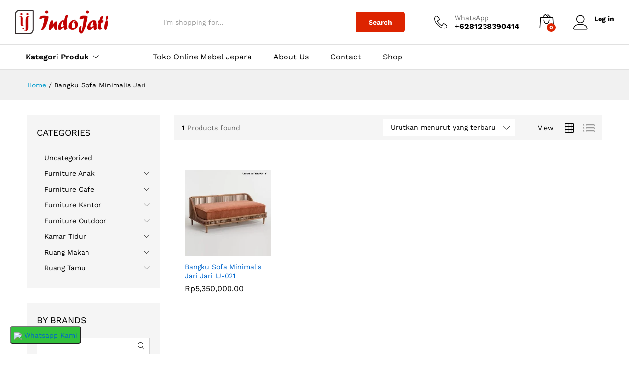

--- FILE ---
content_type: text/html; charset=UTF-8
request_url: https://www.indojati.id/product-tag/bangku-sofa-minimalis-jari/
body_size: 13233
content:
<!DOCTYPE html><html lang="id"><head><meta charset="UTF-8"><meta name="viewport" content="width=device-width, initial-scale=1"><link rel="pingback" href="https://www.indojati.id/xmlrpc.php"><link rel="preload" href="https://www.indojati.id/wp-content/themes/martfury/fonts/linearicons.woff2" as="font" type="font/woff2" crossorigin><link rel="preload" href="https://www.indojati.id/wp-content/themes/martfury/fonts/eleganticons.woff2" as="font" type="font/woff2" crossorigin><link rel="preload" href="https://www.indojati.id/wp-content/themes/martfury/fonts/ionicons.woff2" as="font" type="font/woff2" crossorigin><meta name='robots' content='index, follow, max-image-preview:large, max-snippet:-1, max-video-preview:-1' /><link media="all" href="https://www.indojati.id/wp-content/cache/autoptimize/css/autoptimize_91be5cb1b46b214d4d47ebab4b8dfc25.css" rel="stylesheet"><title>Bangku Sofa Minimalis Jari Archives - Indo Jati Mebel Jepara</title><link rel="canonical" href="https://www.indojati.id/product-tag/bangku-sofa-minimalis-jari/" /><meta property="og:locale" content="id_ID" /><meta property="og:type" content="article" /><meta property="og:title" content="Bangku Sofa Minimalis Jari Archives - Indo Jati Mebel Jepara" /><meta property="og:url" content="https://www.indojati.id/product-tag/bangku-sofa-minimalis-jari/" /><meta property="og:site_name" content="Indo Jati Mebel Jepara" /><meta name="twitter:card" content="summary_large_image" /> <script type="application/ld+json" class="yoast-schema-graph">{"@context":"https://schema.org","@graph":[{"@type":"CollectionPage","@id":"https://www.indojati.id/product-tag/bangku-sofa-minimalis-jari/","url":"https://www.indojati.id/product-tag/bangku-sofa-minimalis-jari/","name":"Bangku Sofa Minimalis Jari Archives - Indo Jati Mebel Jepara","isPartOf":{"@id":"https://www.indojati.id/#website"},"primaryImageOfPage":{"@id":"https://www.indojati.id/product-tag/bangku-sofa-minimalis-jari/#primaryimage"},"image":{"@id":"https://www.indojati.id/product-tag/bangku-sofa-minimalis-jari/#primaryimage"},"thumbnailUrl":"https://www.indojati.id/wp-content/uploads/2020/01/Bangku-Sofa-Minimalis-Jari-Jari-IJ-021.jpg","breadcrumb":{"@id":"https://www.indojati.id/product-tag/bangku-sofa-minimalis-jari/#breadcrumb"},"inLanguage":"id"},{"@type":"ImageObject","inLanguage":"id","@id":"https://www.indojati.id/product-tag/bangku-sofa-minimalis-jari/#primaryimage","url":"https://www.indojati.id/wp-content/uploads/2020/01/Bangku-Sofa-Minimalis-Jari-Jari-IJ-021.jpg","contentUrl":"https://www.indojati.id/wp-content/uploads/2020/01/Bangku-Sofa-Minimalis-Jari-Jari-IJ-021.jpg","width":600,"height":600,"caption":"Bangku Sofa Minimalis Jari Jari IJ-021"},{"@type":"BreadcrumbList","@id":"https://www.indojati.id/product-tag/bangku-sofa-minimalis-jari/#breadcrumb","itemListElement":[{"@type":"ListItem","position":1,"name":"Home","item":"https://www.indojati.id/"},{"@type":"ListItem","position":2,"name":"Bangku Sofa Minimalis Jari"}]},{"@type":"WebSite","@id":"https://www.indojati.id/#website","url":"https://www.indojati.id/","name":"Indo Jati Mebel Jepara","description":"Indo Jati Mebel Jepara","potentialAction":[{"@type":"SearchAction","target":{"@type":"EntryPoint","urlTemplate":"https://www.indojati.id/?s={search_term_string}"},"query-input":{"@type":"PropertyValueSpecification","valueRequired":true,"valueName":"search_term_string"}}],"inLanguage":"id"}]}</script> <link rel='dns-prefetch' href='//www.googletagmanager.com' /><link rel="alternate" type="application/rss+xml" title="Indo Jati Mebel Jepara &raquo; Feed" href="https://www.indojati.id/feed/" /><link rel="alternate" type="application/rss+xml" title="Indo Jati Mebel Jepara &raquo; Umpan Komentar" href="https://www.indojati.id/comments/feed/" /><link rel="alternate" type="application/rss+xml" title="Umpan Indo Jati Mebel Jepara &raquo; Bangku Sofa Minimalis Jari Tag" href="https://www.indojati.id/product-tag/bangku-sofa-minimalis-jari/feed/" /><style id='core-block-supports-inline-css' type='text/css'>.wp-container-core-columns-is-layout-9d6595d7{flex-wrap:nowrap;}
/*# sourceURL=core-block-supports-inline-css */</style> <script type="text/template" id="tmpl-variation-template"><div class="woocommerce-variation-description">{{{ data.variation.variation_description }}}</div>
	<div class="woocommerce-variation-price">{{{ data.variation.price_html }}}</div>
	<div class="woocommerce-variation-availability">{{{ data.variation.availability_html }}}</div></script> <script type="text/template" id="tmpl-unavailable-variation-template"><p role="alert">Maaf, produk ini tidak tersedia. Mohon pilih kombinasi yang berbeda.</p></script> <script type="text/javascript" src="https://www.indojati.id/wp-includes/js/jquery/jquery.min.js" id="jquery-core-js"></script> <script type="text/javascript" id="wc-add-to-cart-js-extra">var wc_add_to_cart_params = {"ajax_url":"/wp-admin/admin-ajax.php","wc_ajax_url":"/?wc-ajax=%%endpoint%%","i18n_view_cart":"Lihat keranjang","cart_url":"https://www.indojati.id/cart/","is_cart":"","cart_redirect_after_add":"no"};
//# sourceURL=wc-add-to-cart-js-extra</script> <script type="text/javascript" id="woocommerce-js-extra">var woocommerce_params = {"ajax_url":"/wp-admin/admin-ajax.php","wc_ajax_url":"/?wc-ajax=%%endpoint%%","i18n_password_show":"Tampilkan kata sandi","i18n_password_hide":"Sembunyikan kata sandi"};
//# sourceURL=woocommerce-js-extra</script> <script type="text/javascript" id="wp-util-js-extra">var _wpUtilSettings = {"ajax":{"url":"/wp-admin/admin-ajax.php"}};
//# sourceURL=wp-util-js-extra</script> <script type="text/javascript" id="wc-add-to-cart-variation-js-extra">var wc_add_to_cart_variation_params = {"wc_ajax_url":"/?wc-ajax=%%endpoint%%","i18n_no_matching_variations_text":"Maaf, tidak ada produk yang cocok dengan pilihan Anda. Silakan pilih kombinasi yang berbeda.","i18n_make_a_selection_text":"Silakan pilih beberapa pilihan produk sebelum menambahkan produk ini ke keranjang Anda.","i18n_unavailable_text":"Maaf, produk ini tidak tersedia. Mohon pilih kombinasi yang berbeda.","i18n_reset_alert_text":"Pilihan telah diatur ulang. Silakan pilih beberapa pilihan produk sebelum menambahkan produk ini ke keranjang."};
//# sourceURL=wc-add-to-cart-variation-js-extra</script> <script type="text/javascript" id="wc-cart-fragments-js-extra">var wc_cart_fragments_params = {"ajax_url":"/wp-admin/admin-ajax.php","wc_ajax_url":"/?wc-ajax=%%endpoint%%","cart_hash_key":"wc_cart_hash_88c94ee644735bfa89eff78cdd8721fc","fragment_name":"wc_fragments_88c94ee644735bfa89eff78cdd8721fc","request_timeout":"5000"};
//# sourceURL=wc-cart-fragments-js-extra</script> <script></script><link rel="https://api.w.org/" href="https://www.indojati.id/wp-json/" /><link rel="alternate" title="JSON" type="application/json" href="https://www.indojati.id/wp-json/wp/v2/product_tag/910" /><link rel="EditURI" type="application/rsd+xml" title="RSD" href="https://www.indojati.id/xmlrpc.php?rsd" /><meta name="generator" content="WordPress 6.9" /><meta name="generator" content="WooCommerce 10.4.0" /><meta name="generator" content="Site Kit by Google 1.167.0" /> <noscript><style>.woocommerce-product-gallery{ opacity: 1 !important; }</style></noscript><meta name="generator" content="Powered by WPBakery Page Builder - drag and drop page builder for WordPress."/><link rel="icon" href="https://www.indojati.id/wp-content/uploads/2022/10/cropped-ICON-INDOJATI-32x32.png" sizes="32x32" /><link rel="icon" href="https://www.indojati.id/wp-content/uploads/2022/10/cropped-ICON-INDOJATI-192x192.png" sizes="192x192" /><link rel="apple-touch-icon" href="https://www.indojati.id/wp-content/uploads/2022/10/cropped-ICON-INDOJATI-180x180.png" /><meta name="msapplication-TileImage" content="https://www.indojati.id/wp-content/uploads/2022/10/cropped-ICON-INDOJATI-270x270.png" /> <noscript><style>.wpb_animate_when_almost_visible { opacity: 1; }</style></noscript></head><body data-rsssl=1 class="archive tax-product_tag term-bangku-sofa-minimalis-jari term-910 wp-embed-responsive wp-theme-martfury theme-martfury woocommerce woocommerce-page woocommerce-no-js header-layout-1 mf-catalog-page sidebar-content mf-catalog-layout-10 shop-view-grid catalog-ajax-filter catalog-filter-mobile navigation-type-numbers mf-preloader mf-light-skin sticky-header wpb-js-composer js-comp-ver-8.1 vc_responsive"><div id="martfury-preloader" class="martfury-preloader"></div><div id="page" class="hfeed site"><header id="site-header" class="site-header header-department-bot"><div class="header-main"><div class="martfury-container"><div class="row header-row"><div class="header-logo col-lg-3 col-md-3 col-sm-6 col-xs-6"><div class="d-logo"><div class="logo"> <a href="https://www.indojati.id/"> <img class="site-logo" alt="Indo Jati Mebel Jepara"
 src="https://www.indojati.id/wp-content/uploads/2022/10/LOGO-INDOJATI.png"/> </a></div><p class="site-title"><a href="https://www.indojati.id/" rel="home">Indo Jati Mebel Jepara</a></p><h2 class="site-description">Indo Jati Mebel Jepara</h2></div><div class="d-department"><div class="products-cats-menu mf-closed"><div class="cats-menu-title"><i class="icon-menu"><span class="s-space">&nbsp;</span></i><span class="text">Kategori Produk</span></div><div class="toggle-product-cats nav" ><ul id="menu-kategori-produk" class="menu"><li class="menu-item menu-item-type-taxonomy menu-item-object-product_cat menu-item-has-children menu-item-2653 dropdown hasmenu"><a href="https://www.indojati.id/product-category/furniture-anak/" class="dropdown-toggle" role="button" data-toggle="dropdown" aria-haspopup="true" aria-expanded="false">Furniture Anak</a><ul class="dropdown-submenu"><li class="menu-item menu-item-type-taxonomy menu-item-object-product_cat menu-item-2654"><a href="https://www.indojati.id/product-category/furniture-anak/baby-tafel/">Baby Tafel</a></li><li class="menu-item menu-item-type-taxonomy menu-item-object-product_cat menu-item-3678"><a href="https://www.indojati.id/product-category/furniture-anak/meja-belajar/">Meja Belajar</a></li><li class="menu-item menu-item-type-taxonomy menu-item-object-product_cat menu-item-3205"><a href="https://www.indojati.id/product-category/furniture-anak/tempat-tidur-anak/">Tempat Tidur Anak</a></li><li class="menu-item menu-item-type-taxonomy menu-item-object-product_cat menu-item-2655"><a href="https://www.indojati.id/product-category/furniture-anak/tempat-tidur-bayi/">Tempat Tidur Bayi</a></li><li class="menu-item menu-item-type-taxonomy menu-item-object-product_cat menu-item-2656"><a href="https://www.indojati.id/product-category/furniture-anak/tempat-tidur-tingkat/">Tempat Tidur Tingkat</a></li></ul></li><li class="menu-item menu-item-type-taxonomy menu-item-object-product_cat menu-item-has-children menu-item-2657 dropdown hasmenu"><a href="https://www.indojati.id/product-category/furniture-cafe/" class="dropdown-toggle" role="button" data-toggle="dropdown" aria-haspopup="true" aria-expanded="false">Furniture Cafe</a><ul class="dropdown-submenu"><li class="menu-item menu-item-type-taxonomy menu-item-object-product_cat menu-item-2658"><a href="https://www.indojati.id/product-category/furniture-cafe/kursi-bar/">Kursi Bar</a></li><li class="menu-item menu-item-type-taxonomy menu-item-object-product_cat menu-item-2659"><a href="https://www.indojati.id/product-category/furniture-cafe/kursi-cafe/">Kursi Cafe</a></li><li class="menu-item menu-item-type-taxonomy menu-item-object-product_cat menu-item-3424"><a href="https://www.indojati.id/product-category/furniture-cafe/stool-cafe/">Stool Cafe</a></li><li class="menu-item menu-item-type-taxonomy menu-item-object-product_cat menu-item-3053"><a href="https://www.indojati.id/product-category/furniture-cafe/kursi-cafe-sofa/">Kursi Cafe Sofa</a></li></ul></li><li class="menu-item menu-item-type-taxonomy menu-item-object-product_cat menu-item-has-children menu-item-2660 dropdown hasmenu"><a href="https://www.indojati.id/product-category/furniture-kantor/" class="dropdown-toggle" role="button" data-toggle="dropdown" aria-haspopup="true" aria-expanded="false">Furniture Kantor</a><ul class="dropdown-submenu"><li class="menu-item menu-item-type-taxonomy menu-item-object-product_cat menu-item-2661"><a href="https://www.indojati.id/product-category/furniture-kantor/kursi-kantor/">Kursi Kantor</a></li><li class="menu-item menu-item-type-taxonomy menu-item-object-product_cat menu-item-2662"><a href="https://www.indojati.id/product-category/furniture-kantor/lemari-arsip/">Lemari Arsip</a></li><li class="menu-item menu-item-type-taxonomy menu-item-object-product_cat menu-item-2663"><a href="https://www.indojati.id/product-category/furniture-kantor/meja-kantor/">Meja Kantor</a></li><li class="menu-item menu-item-type-taxonomy menu-item-object-product_cat menu-item-2664"><a href="https://www.indojati.id/product-category/furniture-kantor/rak-buku/">Rak Buku</a></li></ul></li><li class="menu-item menu-item-type-taxonomy menu-item-object-product_cat menu-item-has-children menu-item-2665 dropdown hasmenu"><a href="https://www.indojati.id/product-category/furniture-outdoor/" class="dropdown-toggle" role="button" data-toggle="dropdown" aria-haspopup="true" aria-expanded="false">Furniture Outdoor</a><ul class="dropdown-submenu"><li class="menu-item menu-item-type-taxonomy menu-item-object-product_cat menu-item-2666"><a href="https://www.indojati.id/product-category/furniture-outdoor/kursi-teras/">Kursi Teras</a></li></ul></li><li class="menu-item menu-item-type-taxonomy menu-item-object-product_cat menu-item-has-children menu-item-2667 dropdown hasmenu"><a href="https://www.indojati.id/product-category/kamar-tidur/" class="dropdown-toggle" role="button" data-toggle="dropdown" aria-haspopup="true" aria-expanded="false">Kamar Tidur</a><ul class="dropdown-submenu"><li class="menu-item menu-item-type-taxonomy menu-item-object-product_cat menu-item-2668"><a href="https://www.indojati.id/product-category/kamar-tidur/kamar-set/">Kamar Set</a></li><li class="menu-item menu-item-type-taxonomy menu-item-object-product_cat menu-item-2669"><a href="https://www.indojati.id/product-category/kamar-tidur/lemari-pakaian/">Lemari Pakaian</a></li><li class="menu-item menu-item-type-taxonomy menu-item-object-product_cat menu-item-2670"><a href="https://www.indojati.id/product-category/kamar-tidur/meja-rias/">Meja Rias</a></li><li class="menu-item menu-item-type-taxonomy menu-item-object-product_cat menu-item-2671"><a href="https://www.indojati.id/product-category/kamar-tidur/nakas/">Nakas</a></li><li class="menu-item menu-item-type-taxonomy menu-item-object-product_cat menu-item-2672"><a href="https://www.indojati.id/product-category/kamar-tidur/tempat-tidur/">Tempat Tidur</a></li></ul></li><li class="menu-item menu-item-type-taxonomy menu-item-object-product_cat menu-item-has-children menu-item-2673 dropdown hasmenu"><a href="https://www.indojati.id/product-category/ruang-makan/" class="dropdown-toggle" role="button" data-toggle="dropdown" aria-haspopup="true" aria-expanded="false">Ruang Makan</a><ul class="dropdown-submenu"><li class="menu-item menu-item-type-taxonomy menu-item-object-product_cat menu-item-2674"><a href="https://www.indojati.id/product-category/ruang-makan/kursi-makan/">Kursi Makan</a></li><li class="menu-item menu-item-type-taxonomy menu-item-object-product_cat menu-item-2675"><a href="https://www.indojati.id/product-category/ruang-makan/meja-makan/">Meja Makan</a></li><li class="menu-item menu-item-type-taxonomy menu-item-object-product_cat menu-item-2676"><a href="https://www.indojati.id/product-category/ruang-makan/set-meja-makan/">Set Meja Makan</a></li></ul></li><li class="menu-item menu-item-type-taxonomy menu-item-object-product_cat menu-item-has-children menu-item-2677 dropdown hasmenu"><a href="https://www.indojati.id/product-category/ruang-tamu/" class="dropdown-toggle" role="button" data-toggle="dropdown" aria-haspopup="true" aria-expanded="false">Ruang Tamu</a><ul class="dropdown-submenu"><li class="menu-item menu-item-type-taxonomy menu-item-object-product_cat menu-item-4001"><a href="https://www.indojati.id/product-category/ruang-tamu/bufet-tv/">Bufet Tv</a></li><li class="menu-item menu-item-type-taxonomy menu-item-object-product_cat menu-item-3148"><a href="https://www.indojati.id/product-category/ruang-tamu/bangku-sofa-tamu/">Bangku Sofa Tamu</a></li><li class="menu-item menu-item-type-taxonomy menu-item-object-product_cat menu-item-3484"><a href="https://www.indojati.id/product-category/ruang-tamu/kursi-tamu/">Kursi Tamu</a></li><li class="menu-item menu-item-type-taxonomy menu-item-object-product_cat menu-item-2678"><a href="https://www.indojati.id/product-category/ruang-tamu/kursi-sofa/">Kursi Sofa</a></li><li class="menu-item menu-item-type-taxonomy menu-item-object-product_cat menu-item-2679"><a href="https://www.indojati.id/product-category/ruang-tamu/lemari-pajangan/">Lemari Pajangan</a></li><li class="menu-item menu-item-type-taxonomy menu-item-object-product_cat menu-item-2680"><a href="https://www.indojati.id/product-category/ruang-tamu/meja-konsol/">Meja Konsol</a></li></ul></li></ul></div></div></div></div><div class="header-extras col-lg-9 col-md-9 col-sm-6 col-xs-6"><div class="product-extra-search"><form class="products-search" method="get" action="https://www.indojati.id/"><div class="psearch-content"><div class="product-cat"><div class="product-cat-label no-cats">All</div></div><div class="search-wrapper"> <input type="text" name="s"  class="search-field" autocomplete="off" placeholder="I&#039;m shopping for..."><div class="search-results woocommerce"></div></div> <button type="submit" class="search-submit mf-background-primary">Search</button></div></form></div><ul class="extras-menu"><li class="extra-menu-item menu-item-hotline"> <i class="icon-telephone extra-icon"></i> <span class="hotline-content"> <label>WhatsApp</label> <span>+6281238390414</span> </span></li><li class="extra-menu-item menu-item-cart mini-cart woocommerce"> <a class="cart-contents" id="icon-cart-contents" href="https://www.indojati.id/cart/"> <i class="icon-bag2 extra-icon"></i> <span class="mini-item-counter mf-background-primary"> 0 </span> </a><div class="mini-cart-content"> <span class="tl-arrow-menu"></span><div class="widget_shopping_cart_content"><p class="woocommerce-mini-cart__empty-message">No products in the cart.</p></div></div></li><li class="extra-menu-item menu-item-account"> <a href="https://www.indojati.id/my-account/" id="menu-extra-login"><i class="extra-icon icon-user"></i><span class="login-text">Log in</span></a></li></ul></div></div></div></div><div class="main-menu hidden-xs hidden-sm"><div class="martfury-container"><div class="row header-row"><div class="col-md-3 col-sm-3 i-product-cats mr-extra-department"><div class="products-cats-menu mf-closed"><div class="cats-menu-title"><i class="icon-menu"><span class="s-space">&nbsp;</span></i><span class="text">Kategori Produk</span></div><div class="toggle-product-cats nav" ><ul id="menu-kategori-produk" class="menu"><li class="menu-item menu-item-type-taxonomy menu-item-object-product_cat menu-item-has-children menu-item-2653 dropdown hasmenu"><a href="https://www.indojati.id/product-category/furniture-anak/" class="dropdown-toggle" role="button" data-toggle="dropdown" aria-haspopup="true" aria-expanded="false">Furniture Anak</a><ul class="dropdown-submenu"><li class="menu-item menu-item-type-taxonomy menu-item-object-product_cat menu-item-2654"><a href="https://www.indojati.id/product-category/furniture-anak/baby-tafel/">Baby Tafel</a></li><li class="menu-item menu-item-type-taxonomy menu-item-object-product_cat menu-item-3678"><a href="https://www.indojati.id/product-category/furniture-anak/meja-belajar/">Meja Belajar</a></li><li class="menu-item menu-item-type-taxonomy menu-item-object-product_cat menu-item-3205"><a href="https://www.indojati.id/product-category/furniture-anak/tempat-tidur-anak/">Tempat Tidur Anak</a></li><li class="menu-item menu-item-type-taxonomy menu-item-object-product_cat menu-item-2655"><a href="https://www.indojati.id/product-category/furniture-anak/tempat-tidur-bayi/">Tempat Tidur Bayi</a></li><li class="menu-item menu-item-type-taxonomy menu-item-object-product_cat menu-item-2656"><a href="https://www.indojati.id/product-category/furniture-anak/tempat-tidur-tingkat/">Tempat Tidur Tingkat</a></li></ul></li><li class="menu-item menu-item-type-taxonomy menu-item-object-product_cat menu-item-has-children menu-item-2657 dropdown hasmenu"><a href="https://www.indojati.id/product-category/furniture-cafe/" class="dropdown-toggle" role="button" data-toggle="dropdown" aria-haspopup="true" aria-expanded="false">Furniture Cafe</a><ul class="dropdown-submenu"><li class="menu-item menu-item-type-taxonomy menu-item-object-product_cat menu-item-2658"><a href="https://www.indojati.id/product-category/furniture-cafe/kursi-bar/">Kursi Bar</a></li><li class="menu-item menu-item-type-taxonomy menu-item-object-product_cat menu-item-2659"><a href="https://www.indojati.id/product-category/furniture-cafe/kursi-cafe/">Kursi Cafe</a></li><li class="menu-item menu-item-type-taxonomy menu-item-object-product_cat menu-item-3424"><a href="https://www.indojati.id/product-category/furniture-cafe/stool-cafe/">Stool Cafe</a></li><li class="menu-item menu-item-type-taxonomy menu-item-object-product_cat menu-item-3053"><a href="https://www.indojati.id/product-category/furniture-cafe/kursi-cafe-sofa/">Kursi Cafe Sofa</a></li></ul></li><li class="menu-item menu-item-type-taxonomy menu-item-object-product_cat menu-item-has-children menu-item-2660 dropdown hasmenu"><a href="https://www.indojati.id/product-category/furniture-kantor/" class="dropdown-toggle" role="button" data-toggle="dropdown" aria-haspopup="true" aria-expanded="false">Furniture Kantor</a><ul class="dropdown-submenu"><li class="menu-item menu-item-type-taxonomy menu-item-object-product_cat menu-item-2661"><a href="https://www.indojati.id/product-category/furniture-kantor/kursi-kantor/">Kursi Kantor</a></li><li class="menu-item menu-item-type-taxonomy menu-item-object-product_cat menu-item-2662"><a href="https://www.indojati.id/product-category/furniture-kantor/lemari-arsip/">Lemari Arsip</a></li><li class="menu-item menu-item-type-taxonomy menu-item-object-product_cat menu-item-2663"><a href="https://www.indojati.id/product-category/furniture-kantor/meja-kantor/">Meja Kantor</a></li><li class="menu-item menu-item-type-taxonomy menu-item-object-product_cat menu-item-2664"><a href="https://www.indojati.id/product-category/furniture-kantor/rak-buku/">Rak Buku</a></li></ul></li><li class="menu-item menu-item-type-taxonomy menu-item-object-product_cat menu-item-has-children menu-item-2665 dropdown hasmenu"><a href="https://www.indojati.id/product-category/furniture-outdoor/" class="dropdown-toggle" role="button" data-toggle="dropdown" aria-haspopup="true" aria-expanded="false">Furniture Outdoor</a><ul class="dropdown-submenu"><li class="menu-item menu-item-type-taxonomy menu-item-object-product_cat menu-item-2666"><a href="https://www.indojati.id/product-category/furniture-outdoor/kursi-teras/">Kursi Teras</a></li></ul></li><li class="menu-item menu-item-type-taxonomy menu-item-object-product_cat menu-item-has-children menu-item-2667 dropdown hasmenu"><a href="https://www.indojati.id/product-category/kamar-tidur/" class="dropdown-toggle" role="button" data-toggle="dropdown" aria-haspopup="true" aria-expanded="false">Kamar Tidur</a><ul class="dropdown-submenu"><li class="menu-item menu-item-type-taxonomy menu-item-object-product_cat menu-item-2668"><a href="https://www.indojati.id/product-category/kamar-tidur/kamar-set/">Kamar Set</a></li><li class="menu-item menu-item-type-taxonomy menu-item-object-product_cat menu-item-2669"><a href="https://www.indojati.id/product-category/kamar-tidur/lemari-pakaian/">Lemari Pakaian</a></li><li class="menu-item menu-item-type-taxonomy menu-item-object-product_cat menu-item-2670"><a href="https://www.indojati.id/product-category/kamar-tidur/meja-rias/">Meja Rias</a></li><li class="menu-item menu-item-type-taxonomy menu-item-object-product_cat menu-item-2671"><a href="https://www.indojati.id/product-category/kamar-tidur/nakas/">Nakas</a></li><li class="menu-item menu-item-type-taxonomy menu-item-object-product_cat menu-item-2672"><a href="https://www.indojati.id/product-category/kamar-tidur/tempat-tidur/">Tempat Tidur</a></li></ul></li><li class="menu-item menu-item-type-taxonomy menu-item-object-product_cat menu-item-has-children menu-item-2673 dropdown hasmenu"><a href="https://www.indojati.id/product-category/ruang-makan/" class="dropdown-toggle" role="button" data-toggle="dropdown" aria-haspopup="true" aria-expanded="false">Ruang Makan</a><ul class="dropdown-submenu"><li class="menu-item menu-item-type-taxonomy menu-item-object-product_cat menu-item-2674"><a href="https://www.indojati.id/product-category/ruang-makan/kursi-makan/">Kursi Makan</a></li><li class="menu-item menu-item-type-taxonomy menu-item-object-product_cat menu-item-2675"><a href="https://www.indojati.id/product-category/ruang-makan/meja-makan/">Meja Makan</a></li><li class="menu-item menu-item-type-taxonomy menu-item-object-product_cat menu-item-2676"><a href="https://www.indojati.id/product-category/ruang-makan/set-meja-makan/">Set Meja Makan</a></li></ul></li><li class="menu-item menu-item-type-taxonomy menu-item-object-product_cat menu-item-has-children menu-item-2677 dropdown hasmenu"><a href="https://www.indojati.id/product-category/ruang-tamu/" class="dropdown-toggle" role="button" data-toggle="dropdown" aria-haspopup="true" aria-expanded="false">Ruang Tamu</a><ul class="dropdown-submenu"><li class="menu-item menu-item-type-taxonomy menu-item-object-product_cat menu-item-4001"><a href="https://www.indojati.id/product-category/ruang-tamu/bufet-tv/">Bufet Tv</a></li><li class="menu-item menu-item-type-taxonomy menu-item-object-product_cat menu-item-3148"><a href="https://www.indojati.id/product-category/ruang-tamu/bangku-sofa-tamu/">Bangku Sofa Tamu</a></li><li class="menu-item menu-item-type-taxonomy menu-item-object-product_cat menu-item-3484"><a href="https://www.indojati.id/product-category/ruang-tamu/kursi-tamu/">Kursi Tamu</a></li><li class="menu-item menu-item-type-taxonomy menu-item-object-product_cat menu-item-2678"><a href="https://www.indojati.id/product-category/ruang-tamu/kursi-sofa/">Kursi Sofa</a></li><li class="menu-item menu-item-type-taxonomy menu-item-object-product_cat menu-item-2679"><a href="https://www.indojati.id/product-category/ruang-tamu/lemari-pajangan/">Lemari Pajangan</a></li><li class="menu-item menu-item-type-taxonomy menu-item-object-product_cat menu-item-2680"><a href="https://www.indojati.id/product-category/ruang-tamu/meja-konsol/">Meja Konsol</a></li></ul></li></ul></div></div></div><div class="col-md-9 col-sm-9 mr-header-menu"><div class="col-header-menu"><div class="primary-nav nav"><ul id="menu-menu-utama" class="menu"><li class="menu-item menu-item-type-post_type menu-item-object-page menu-item-home menu-item-2649"><a href="https://www.indojati.id/">Toko Online Mebel Jepara</a></li><li class="menu-item menu-item-type-post_type menu-item-object-page menu-item-2650"><a href="https://www.indojati.id/about-us/">About Us</a></li><li class="menu-item menu-item-type-post_type menu-item-object-page menu-item-2651"><a href="https://www.indojati.id/contact/">Contact</a></li><li class="menu-item menu-item-type-post_type menu-item-object-page menu-item-2652"><a href="https://www.indojati.id/shop/">Shop</a></li></ul></div><div class="header-bar topbar"></div></div></div></div></div></div><div class="mobile-menu hidden-lg hidden-md"><div class="container"><div class="mobile-menu-row"> <a class="mf-toggle-menu" id="mf-toggle-menu" href="#"> <i class="icon-menu"></i> </a><div class="product-extra-search"><form class="products-search" method="get" action="https://www.indojati.id/"><div class="psearch-content"><div class="product-cat"><div class="product-cat-label no-cats">All</div></div><div class="search-wrapper"> <input type="text" name="s"  class="search-field" autocomplete="off" placeholder="I&#039;m shopping for..."><div class="search-results woocommerce"></div></div> <button type="submit" class="search-submit mf-background-primary">Search</button></div></form></div></div></div></div></header><div class="page-header page-header-catalog"><div class="page-breadcrumbs"><div class="container"><ul class="breadcrumbs" itemscope itemtype="https://schema.org/BreadcrumbList"><li itemprop="itemListElement" itemscope itemtype="http://schema.org/ListItem"> <a class="home" href="https://www.indojati.id" itemprop="item"> <span itemprop="name">Home </span><meta itemprop="position" content="1"> </a></li><span class="sep">/</span><li itemprop="itemListElement" itemscope itemtype="http://schema.org/ListItem"> <a href="https://www.indojati.id/product-tag/bangku-sofa-minimalis-jari/" itemprop="item"><span itemprop="name">Bangku Sofa Minimalis Jari</span><meta itemprop="position" content="2"></a></li></ul></div></div></div><div id="content" class="site-content"><div class="container"><div class="row"><div id="primary" class="content-area col-md-9 col-sm-12 col-xs-12"><header class="woocommerce-products-header"></header><div class="woocommerce-notices-wrapper"></div><div id="mf-catalog-toolbar" class="shop-toolbar multiple"><div class="products-found"><strong>1</strong>Products found</div><div class="shop-view"><span>View</span><a href="#" class="grid-view mf-shop-view current" data-view="grid"><i class="icon-grid"></i></a><a href="#" class="list-view mf-shop-view " data-view="list"><i class="icon-list4"></i></a></div> <a href="#" class="mf-filter-mobile" id="mf-filter-mobile"><i class="icon-equalizer"></i><span>Filter</span></a><ul class="woocommerce-ordering"><li class="current"><span> Urutkan menurut yang terbaru</span><ul><li><a href="https://www.indojati.id/product-tag/bangku-sofa-minimalis-jari/?orderby=popularity" class="">Urutkan berdasar tren</a></li><li><a href="https://www.indojati.id/product-tag/bangku-sofa-minimalis-jari/?orderby=rating" class="">Urutkan berdasar rata-rata rating</a></li><li><a href="https://www.indojati.id/product-tag/bangku-sofa-minimalis-jari/?orderby=date" class="active">Urutkan menurut yang terbaru</a></li><li><a href="https://www.indojati.id/product-tag/bangku-sofa-minimalis-jari/?orderby=price" class="">Urutkan dari termurah</a></li><li><a href="https://www.indojati.id/product-tag/bangku-sofa-minimalis-jari/?orderby=price-desc" class="">Urutkan dari termahal</a></li></ul></li><li class="cancel-ordering"> <a href="#" class="mf-cancel-order">Cancel</a></li></ul></div><div class="mf-toolbar-empty-space"></div><div id="mf-shop-content" class="mf-shop-content"><ul class="products columns-4"><li class="col-xs-6 col-sm-4 col-md-3 col-lg-3 un-4-cols product type-product post-3194 status-publish first instock product_cat-bangku-sofa-tamu product_cat-ruang-tamu product_tag-bangku-sofa product_tag-bangku-sofa-minimalis product_tag-bangku-sofa-minimalis-jari product_tag-bangku-sofa-minimalis-jari-jari product_tag-bangku-sofa-minimalis-jari-jari-ij-021 product_tag-indo-jati product_tag-indo-jati-mebel-jepara product_tag-indo-kursi has-post-thumbnail shipping-taxable purchasable product-type-simple"><div class="product-inner  clearfix"><div class="mf-product-thumbnail"><a href="https://www.indojati.id/product/bangku-sofa-minimalis-jari-jari-ij-021/"><img width="300" height="300" src="https://www.indojati.id/wp-content/uploads/2020/01/Bangku-Sofa-Minimalis-Jari-Jari-IJ-021-300x300.jpg" class="attachment-woocommerce_thumbnail size-woocommerce_thumbnail" alt="Bangku Sofa Minimalis Jari Jari IJ-021" decoding="async" fetchpriority="high" srcset="https://www.indojati.id/wp-content/uploads/2020/01/Bangku-Sofa-Minimalis-Jari-Jari-IJ-021-300x300.jpg 300w, https://www.indojati.id/wp-content/uploads/2020/01/Bangku-Sofa-Minimalis-Jari-Jari-IJ-021-150x150.jpg 150w, https://www.indojati.id/wp-content/uploads/2020/01/Bangku-Sofa-Minimalis-Jari-Jari-IJ-021-370x370.jpg 370w, https://www.indojati.id/wp-content/uploads/2020/01/Bangku-Sofa-Minimalis-Jari-Jari-IJ-021-100x100.jpg 100w, https://www.indojati.id/wp-content/uploads/2020/01/Bangku-Sofa-Minimalis-Jari-Jari-IJ-021.jpg 600w" sizes="(max-width: 300px) 100vw, 300px" /></a><div class="footer-button"><a href="/product-tag/bangku-sofa-minimalis-jari/?add-to-cart=3194" aria-describedby="woocommerce_loop_add_to_cart_link_describedby_3194" data-quantity="1" data-title="Bangku Sofa Minimalis Jari Jari IJ-021" class="button product_type_simple add_to_cart_button ajax_add_to_cart" data-product_id="3194" data-product_sku="" aria-label="Tambahkan ke keranjang: “Bangku Sofa Minimalis Jari Jari IJ-021”" rel="nofollow" data-success_message="“Bangku Sofa Minimalis Jari Jari IJ-021” telah ditambahkan ke keranjang Anda" role="button"><i class="p-icon icon-bag2" data-rel="tooltip" title="Tambah ke keranjang"></i><span class="add-to-cart-text">Tambah ke keranjang</span></a> <span id="woocommerce_loop_add_to_cart_link_describedby_3194" class="screen-reader-text"> </span> <a href="https://www.indojati.id/product/bangku-sofa-minimalis-jari-jari-ij-021/" data-id="3194"  class="mf-product-quick-view"><i class="p-icon icon-eye" title="Quick View" data-rel="tooltip"></i></a></div></div><div class="mf-product-details"><div class="mf-product-content"><h2 class="woo-loop-product__title"><a href="https://www.indojati.id/product/bangku-sofa-minimalis-jari-jari-ij-021/">Bangku Sofa Minimalis Jari Jari IJ-021</a></h2><div class="woocommerce-product-details__short-description"><p>Bangku Sofa Minimalis Jari Jari IJ-021 Merupakan Desain Kursi Sofa Bangku Model Minimalis Jari Jari Kayu Jati</p></div></div><div class="mf-product-price-box"> <span class="price"><span class="woocommerce-Price-amount amount"><bdi><span class="woocommerce-Price-currencySymbol">Rp</span>5,350,000.00</bdi></span></span><div class="footer-button"><a href="/product-tag/bangku-sofa-minimalis-jari/?add-to-cart=3194" aria-describedby="woocommerce_loop_add_to_cart_link_describedby_3194" data-quantity="1" data-title="Bangku Sofa Minimalis Jari Jari IJ-021" class="button product_type_simple add_to_cart_button ajax_add_to_cart" data-product_id="3194" data-product_sku="" aria-label="Tambahkan ke keranjang: “Bangku Sofa Minimalis Jari Jari IJ-021”" rel="nofollow" data-success_message="“Bangku Sofa Minimalis Jari Jari IJ-021” telah ditambahkan ke keranjang Anda" role="button"><i class="p-icon icon-bag2" data-rel="tooltip" title="Tambah ke keranjang"></i><span class="add-to-cart-text">Tambah ke keranjang</span></a> <span id="woocommerce_loop_add_to_cart_link_describedby_3194" class="screen-reader-text"> </span><div class="action-button"></div></div></div><div class="mf-product-details-hover"><h2 class="woo-loop-product__title"><a href="https://www.indojati.id/product/bangku-sofa-minimalis-jari-jari-ij-021/">Bangku Sofa Minimalis Jari Jari IJ-021</a></h2> <span class="price"><span class="woocommerce-Price-amount amount"><bdi><span class="woocommerce-Price-currencySymbol">Rp</span>5,350,000.00</bdi></span></span></div></div></div></li></ul></div></div><aside id="primary-sidebar"
 class="widgets-area primary-sidebar col-md-3 col-sm-12 col-xs-12  catalog-sidebar"><div id="mf_product_categories-1" class="widget woocommerce mf_widget_product_categories"><h4 class="widget-title">Categories</h4><ul class="product-categories  show-children-only"><li class="cat-item cat-item-15"><a href="https://www.indojati.id/product-category/uncategorized/">Uncategorized</a></li><li class="cat-item cat-item-87"><a href="https://www.indojati.id/product-category/furniture-anak/">Furniture Anak</a><ul class='children'><li class="cat-item cat-item-95"><a href="https://www.indojati.id/product-category/furniture-anak/baby-tafel/">Baby Tafel</a></li><li class="cat-item cat-item-1453"><a href="https://www.indojati.id/product-category/furniture-anak/meja-belajar/">Meja Belajar</a></li><li class="cat-item cat-item-925"><a href="https://www.indojati.id/product-category/furniture-anak/tempat-tidur-anak/">Tempat Tidur Anak</a></li><li class="cat-item cat-item-93"><a href="https://www.indojati.id/product-category/furniture-anak/tempat-tidur-bayi/">Tempat Tidur Bayi</a></li><li class="cat-item cat-item-94"><a href="https://www.indojati.id/product-category/furniture-anak/tempat-tidur-tingkat/">Tempat Tidur Tingkat</a></li></ul></li><li class="cat-item cat-item-82"><a href="https://www.indojati.id/product-category/furniture-cafe/">Furniture Cafe</a><ul class='children'><li class="cat-item cat-item-103"><a href="https://www.indojati.id/product-category/furniture-cafe/kursi-bar/">Kursi Bar</a></li><li class="cat-item cat-item-102"><a href="https://www.indojati.id/product-category/furniture-cafe/kursi-cafe/">Kursi Cafe</a></li><li class="cat-item cat-item-541"><a href="https://www.indojati.id/product-category/furniture-cafe/kursi-cafe-sofa/">Kursi Cafe Sofa</a></li><li class="cat-item cat-item-1163"><a href="https://www.indojati.id/product-category/furniture-cafe/stool-cafe/">Stool Cafe</a></li></ul></li><li class="cat-item cat-item-88"><a href="https://www.indojati.id/product-category/furniture-kantor/">Furniture Kantor</a><ul class='children'><li class="cat-item cat-item-91"><a href="https://www.indojati.id/product-category/furniture-kantor/kursi-kantor/">Kursi Kantor</a></li><li class="cat-item cat-item-90"><a href="https://www.indojati.id/product-category/furniture-kantor/lemari-arsip/">Lemari Arsip</a></li><li class="cat-item cat-item-89"><a href="https://www.indojati.id/product-category/furniture-kantor/meja-kantor/">Meja Kantor</a></li><li class="cat-item cat-item-92"><a href="https://www.indojati.id/product-category/furniture-kantor/rak-buku/">Rak Buku</a></li></ul></li><li class="cat-item cat-item-83"><a href="https://www.indojati.id/product-category/furniture-outdoor/">Furniture Outdoor</a><ul class='children'><li class="cat-item cat-item-104"><a href="https://www.indojati.id/product-category/furniture-outdoor/kursi-teras/">Kursi Teras</a></li></ul></li><li class="cat-item cat-item-86"><a href="https://www.indojati.id/product-category/kamar-tidur/">Kamar Tidur</a><ul class='children'><li class="cat-item cat-item-96"><a href="https://www.indojati.id/product-category/kamar-tidur/kamar-set/">Kamar Set</a></li><li class="cat-item cat-item-99"><a href="https://www.indojati.id/product-category/kamar-tidur/lemari-pakaian/">Lemari Pakaian</a></li><li class="cat-item cat-item-100"><a href="https://www.indojati.id/product-category/kamar-tidur/meja-rias/">Meja Rias</a></li><li class="cat-item cat-item-98"><a href="https://www.indojati.id/product-category/kamar-tidur/nakas/">Nakas</a></li><li class="cat-item cat-item-97"><a href="https://www.indojati.id/product-category/kamar-tidur/tempat-tidur/">Tempat Tidur</a></li></ul></li><li class="cat-item cat-item-84"><a href="https://www.indojati.id/product-category/ruang-makan/">Ruang Makan</a><ul class='children'><li class="cat-item cat-item-106"><a href="https://www.indojati.id/product-category/ruang-makan/kursi-makan/">Kursi Makan</a></li><li class="cat-item cat-item-107"><a href="https://www.indojati.id/product-category/ruang-makan/meja-makan/">Meja Makan</a></li><li class="cat-item cat-item-105"><a href="https://www.indojati.id/product-category/ruang-makan/set-meja-makan/">Set Meja Makan</a></li></ul></li><li class="cat-item cat-item-85"><a href="https://www.indojati.id/product-category/ruang-tamu/">Ruang Tamu</a><ul class='children'><li class="cat-item cat-item-820"><a href="https://www.indojati.id/product-category/ruang-tamu/bangku-sofa-tamu/">Bangku Sofa Tamu</a></li><li class="cat-item cat-item-1851"><a href="https://www.indojati.id/product-category/ruang-tamu/bufet-tv/">Bufet Tv</a></li><li class="cat-item cat-item-101"><a href="https://www.indojati.id/product-category/ruang-tamu/kursi-sofa/">Kursi Sofa</a></li><li class="cat-item cat-item-1260"><a href="https://www.indojati.id/product-category/ruang-tamu/kursi-tamu/">Kursi Tamu</a></li><li class="cat-item cat-item-108"><a href="https://www.indojati.id/product-category/ruang-tamu/lemari-pajangan/">Lemari Pajangan</a></li><li class="cat-item cat-item-109"><a href="https://www.indojati.id/product-category/ruang-tamu/meja-konsol/">Meja Konsol</a></li></ul></li></ul></div><div id="mf_product_brands-1" class="widget woocommerce mf-widget-layered-nav woocommerce-widget-layered-nav"><h4 class="widget-title">By Brands</h4><div class="widget-wrapper"><div class="search_layered_nav"><input type="text" class="mf-input-search-nav"></div><ul class="woocommerce-widget-layered-nav-list mf-widget-layered-nav-scroll" data-height="130"style="max-height:130px"><li class="woocommerce-widget-layered-nav-list__item wc-layered-nav-term "><a data-title="IndoJati.id" href="https://www.indojati.id/product-tag/bangku-sofa-minimalis-jari/?product_brand=indojati-id">IndoJati.id</a> <span class="count">(1)</span></li></ul></div></div></aside></div></div></div><footer id="colophon" class="site-footer"><nav class="footer-layout footer-layout-1 footer-gray"><div class="container"><div class="footer-content"><div class="footer-widgets columns-3" id="footer-widgets"><div class="footer-sidebar footer-1"><div id="custom_html-3" class="widget_text widget widget_custom_html"><div class="textwidget custom-html-widget"><div style="position:fixed;left:20px;bottom:20px;"> <a href="https://api.whatsapp.com/send?phone=+6281238390414&text=Halo Admin IndoJati saya tertarik untuk membeli furniture anda"> <button style="background:#32C03C;vertical-align:center;height:36px;border-radius:5px"> <img src="https://web.whatsapp.com/img/favicon/1x/favicon.png"> Whatsapp Kami</button></a></div></div></div><div id="block-3" class="widget widget_block"><h4 class="wp-block-heading">TENTANG KAMI</h4></div><div id="block-13" class="widget widget_block widget_media_image"><figure class="wp-block-image size-large is-resized"><img loading="lazy" decoding="async" src="https://www.indojati.id/wp-content/uploads/2022/10/LOGO-INDOJATI-1024x239.png" alt="LOGO INDOJATI" class="wp-image-4828" width="333" height="78" srcset="https://www.indojati.id/wp-content/uploads/2022/10/LOGO-INDOJATI-1024x239.png 1024w, https://www.indojati.id/wp-content/uploads/2022/10/LOGO-INDOJATI.png 600w, https://www.indojati.id/wp-content/uploads/2022/10/LOGO-INDOJATI-768x179.png 768w, https://www.indojati.id/wp-content/uploads/2022/10/LOGO-INDOJATI-1536x358.png 1536w, https://www.indojati.id/wp-content/uploads/2022/10/LOGO-INDOJATI-2048x477.png 2048w, https://www.indojati.id/wp-content/uploads/2022/10/LOGO-INDOJATI-370x86.png 370w" sizes="auto, (max-width: 333px) 100vw, 333px" /></figure></div><div id="block-4" class="widget widget_block widget_text"><p><strong>INDOJATI.ID</strong> merupakan platform situs belanja furniture online dari Jepara yang bertujuan untuk memenuhi kebutuhan pelanggan terhadap furniture idaman yang dibutuhkan seluruh masyarakat Indonesia.</p></div></div><div class="footer-sidebar footer-2"><div id="block-14" class="widget widget_block widget_text"><p></p></div><div id="block-15" class="widget widget_block"><h4 class="wp-block-heading">HUBUNGI KAMI</h4></div><div id="block-5" class="widget widget_block"><p>Jl. Ratu Kalinyamat, KM 15, Mantingan, Tahunan, Jepara, Jawa Tengah. 59421<br> <br> Email : familyfurniture6@gmail.com</p><p>Call us In Work Time</p><h3 style="margin: 5px 0;font-weight: 600" class="primary-color-yellow"> 0812 3839 0414<p></p></h3></div><div id="block-10" class="widget widget_block"><div class="wp-block-columns is-layout-flex wp-container-core-columns-is-layout-9d6595d7 wp-block-columns-is-layout-flex"><div class="wp-block-column is-layout-flow wp-block-column-is-layout-flow"><figure class="wp-block-image size-full is-resized"><a href="https://api.whatsapp.com/send?phone=6281238390414&amp;text=Hallo%20admin%20indojati.id,%20" target="_blank" rel=" noreferrer noopener"><img loading="lazy" decoding="async" src="https://www.indojati.id/wp-content/uploads/2022/09/WA-2.png" alt="" class="wp-image-4807" width="56" height="56" srcset="https://www.indojati.id/wp-content/uploads/2022/09/WA-2.png 600w, https://www.indojati.id/wp-content/uploads/2022/09/WA-2-150x150.png 150w, https://www.indojati.id/wp-content/uploads/2022/09/WA-2-768x768.png 768w, https://www.indojati.id/wp-content/uploads/2022/09/WA-2-370x370.png 370w, https://www.indojati.id/wp-content/uploads/2022/09/WA-2-300x300.png 300w, https://www.indojati.id/wp-content/uploads/2022/09/WA-2-100x100.png 100w" sizes="auto, (max-width: 56px) 100vw, 56px" /></a></figure></div><div class="wp-block-column is-layout-flow wp-block-column-is-layout-flow"><figure class="wp-block-image size-large is-resized"><a href="tel:081238390414" target="_blank" rel=" noreferrer noopener"><img loading="lazy" decoding="async" src="https://www.indojati.id/wp-content/uploads/2022/09/TELFON-1-1024x829.png" alt="" class="wp-image-4808" width="66" height="53" srcset="https://www.indojati.id/wp-content/uploads/2022/09/TELFON-1-1024x829.png 1024w, https://www.indojati.id/wp-content/uploads/2022/09/TELFON-1.png 600w, https://www.indojati.id/wp-content/uploads/2022/09/TELFON-1-768x622.png 768w, https://www.indojati.id/wp-content/uploads/2022/09/TELFON-1-380x300.png 380w, https://www.indojati.id/wp-content/uploads/2022/09/TELFON-1-370x300.png 370w" sizes="auto, (max-width: 66px) 100vw, 66px" /></a></figure></div><div class="wp-block-column is-layout-flow wp-block-column-is-layout-flow"><figure class="wp-block-image size-full is-resized"><a href="https://www.instagram.com/indo_jati/" target="_blank" rel=" noreferrer noopener"><img loading="lazy" decoding="async" src="https://www.indojati.id/wp-content/uploads/2022/09/IG.png" alt="" class="wp-image-4809" width="55" height="55" srcset="https://www.indojati.id/wp-content/uploads/2022/09/IG.png 464w, https://www.indojati.id/wp-content/uploads/2022/09/IG-150x150.png 150w, https://www.indojati.id/wp-content/uploads/2022/09/IG-370x372.png 370w, https://www.indojati.id/wp-content/uploads/2022/09/IG-300x300.png 300w, https://www.indojati.id/wp-content/uploads/2022/09/IG-100x100.png 100w" sizes="auto, (max-width: 55px) 100vw, 55px" /></a></figure></div></div></div></div><div class="footer-sidebar footer-3"><div id="block-16" class="widget widget_block widget_text"><p></p></div><div id="block-17" class="widget widget_block"><h4 class="wp-block-heading">LAYANAN PELANGGAN</h4></div><div id="nav_menu-3" class="widget widget_nav_menu"><div class="menu-footer-widget-1-container"><ul id="menu-footer-widget-1" class="menu"><li id="menu-item-4811" class="menu-item menu-item-type-post_type menu-item-object-page menu-item-4811"><a href="https://www.indojati.id/about-us/">About Us</a></li><li id="menu-item-4812" class="menu-item menu-item-type-post_type menu-item-object-page menu-item-4812"><a href="https://www.indojati.id/contact/">Contact</a></li><li id="menu-item-4813" class="menu-item menu-item-type-post_type menu-item-object-page menu-item-4813"><a href="https://www.indojati.id/faqs/">FAQs</a></li><li id="menu-item-4814" class="menu-item menu-item-type-post_type menu-item-object-page menu-item-4814"><a href="https://www.indojati.id/shop/">Shop</a></li></ul></div></div></div></div></div><div class="footer-bottom"><div class="row footer-row"><div class="col-footer-copyright col-lg-6 col-md-12 col-sm-12 col-xs-12"><div class="footer-copyright">© 2022 Indojati.id. All Rights Reserved</div></div><div class="col-footer-payments col-lg-6 col-md-12 col-sm-12 col-xs-12"><div class="footer-payments"><ul class="payments"><li><img class="attachment-full size-full" src="" alt=""></li><li><img class="attachment-full size-full" src="" alt=""></li><li><img class="attachment-full size-full" src="" alt=""></li><li><img class="attachment-full size-full" src="" alt=""></li><li><img class="attachment-full size-full" src="" alt=""></li><li><img class="attachment-full size-full" src="" alt=""></li></ul></div></div></div></div></div></nav></footer></div> <script type="speculationrules">{"prefetch":[{"source":"document","where":{"and":[{"href_matches":"/*"},{"not":{"href_matches":["/wp-*.php","/wp-admin/*","/wp-content/uploads/*","/wp-content/*","/wp-content/plugins/*","/wp-content/themes/martfury/*","/*\\?(.+)"]}},{"not":{"selector_matches":"a[rel~=\"nofollow\"]"}},{"not":{"selector_matches":".no-prefetch, .no-prefetch a"}}]},"eagerness":"conservative"}]}</script> <div id="mf-quick-view-modal" class="mf-quick-view-modal martfury-modal woocommerce" tabindex="-1"><div class="mf-modal-overlay"></div><div class="modal-content"> <a href="#" class="close-modal"> <i class="icon-cross"></i> </a><div class="product-modal-content loading"></div></div><div class="mf-loading"></div></div> <a id="scroll-top" class="backtotop" href="#page-top"> <i class="arrow_carrot_up_alt"></i> </a><div class="primary-mobile-nav mf-els-item" id="primary-mobile-nav"><div class="mobile-nav-content"><div class="mobile-nav-overlay"></div><div class="mobile-nav-header"><h2 class="mobile-nav-header__title">Main Menu</h2> <a class="close-mobile-nav"><i class="icon-cross"></i></a></div><ul id="menu-kategori-produk-1" class="menu"><li class="menu-item menu-item-type-taxonomy menu-item-object-product_cat menu-item-has-children menu-item-2653"><a href="https://www.indojati.id/product-category/furniture-anak/">Furniture Anak</a><ul class="sub-menu"><li class="menu-item menu-item-type-taxonomy menu-item-object-product_cat menu-item-2654"><a href="https://www.indojati.id/product-category/furniture-anak/baby-tafel/">Baby Tafel</a></li><li class="menu-item menu-item-type-taxonomy menu-item-object-product_cat menu-item-3678"><a href="https://www.indojati.id/product-category/furniture-anak/meja-belajar/">Meja Belajar</a></li><li class="menu-item menu-item-type-taxonomy menu-item-object-product_cat menu-item-3205"><a href="https://www.indojati.id/product-category/furniture-anak/tempat-tidur-anak/">Tempat Tidur Anak</a></li><li class="menu-item menu-item-type-taxonomy menu-item-object-product_cat menu-item-2655"><a href="https://www.indojati.id/product-category/furniture-anak/tempat-tidur-bayi/">Tempat Tidur Bayi</a></li><li class="menu-item menu-item-type-taxonomy menu-item-object-product_cat menu-item-2656"><a href="https://www.indojati.id/product-category/furniture-anak/tempat-tidur-tingkat/">Tempat Tidur Tingkat</a></li></ul></li><li class="menu-item menu-item-type-taxonomy menu-item-object-product_cat menu-item-has-children menu-item-2657"><a href="https://www.indojati.id/product-category/furniture-cafe/">Furniture Cafe</a><ul class="sub-menu"><li class="menu-item menu-item-type-taxonomy menu-item-object-product_cat menu-item-2658"><a href="https://www.indojati.id/product-category/furniture-cafe/kursi-bar/">Kursi Bar</a></li><li class="menu-item menu-item-type-taxonomy menu-item-object-product_cat menu-item-2659"><a href="https://www.indojati.id/product-category/furniture-cafe/kursi-cafe/">Kursi Cafe</a></li><li class="menu-item menu-item-type-taxonomy menu-item-object-product_cat menu-item-3424"><a href="https://www.indojati.id/product-category/furniture-cafe/stool-cafe/">Stool Cafe</a></li><li class="menu-item menu-item-type-taxonomy menu-item-object-product_cat menu-item-3053"><a href="https://www.indojati.id/product-category/furniture-cafe/kursi-cafe-sofa/">Kursi Cafe Sofa</a></li></ul></li><li class="menu-item menu-item-type-taxonomy menu-item-object-product_cat menu-item-has-children menu-item-2660"><a href="https://www.indojati.id/product-category/furniture-kantor/">Furniture Kantor</a><ul class="sub-menu"><li class="menu-item menu-item-type-taxonomy menu-item-object-product_cat menu-item-2661"><a href="https://www.indojati.id/product-category/furniture-kantor/kursi-kantor/">Kursi Kantor</a></li><li class="menu-item menu-item-type-taxonomy menu-item-object-product_cat menu-item-2662"><a href="https://www.indojati.id/product-category/furniture-kantor/lemari-arsip/">Lemari Arsip</a></li><li class="menu-item menu-item-type-taxonomy menu-item-object-product_cat menu-item-2663"><a href="https://www.indojati.id/product-category/furniture-kantor/meja-kantor/">Meja Kantor</a></li><li class="menu-item menu-item-type-taxonomy menu-item-object-product_cat menu-item-2664"><a href="https://www.indojati.id/product-category/furniture-kantor/rak-buku/">Rak Buku</a></li></ul></li><li class="menu-item menu-item-type-taxonomy menu-item-object-product_cat menu-item-has-children menu-item-2665"><a href="https://www.indojati.id/product-category/furniture-outdoor/">Furniture Outdoor</a><ul class="sub-menu"><li class="menu-item menu-item-type-taxonomy menu-item-object-product_cat menu-item-2666"><a href="https://www.indojati.id/product-category/furniture-outdoor/kursi-teras/">Kursi Teras</a></li></ul></li><li class="menu-item menu-item-type-taxonomy menu-item-object-product_cat menu-item-has-children menu-item-2667"><a href="https://www.indojati.id/product-category/kamar-tidur/">Kamar Tidur</a><ul class="sub-menu"><li class="menu-item menu-item-type-taxonomy menu-item-object-product_cat menu-item-2668"><a href="https://www.indojati.id/product-category/kamar-tidur/kamar-set/">Kamar Set</a></li><li class="menu-item menu-item-type-taxonomy menu-item-object-product_cat menu-item-2669"><a href="https://www.indojati.id/product-category/kamar-tidur/lemari-pakaian/">Lemari Pakaian</a></li><li class="menu-item menu-item-type-taxonomy menu-item-object-product_cat menu-item-2670"><a href="https://www.indojati.id/product-category/kamar-tidur/meja-rias/">Meja Rias</a></li><li class="menu-item menu-item-type-taxonomy menu-item-object-product_cat menu-item-2671"><a href="https://www.indojati.id/product-category/kamar-tidur/nakas/">Nakas</a></li><li class="menu-item menu-item-type-taxonomy menu-item-object-product_cat menu-item-2672"><a href="https://www.indojati.id/product-category/kamar-tidur/tempat-tidur/">Tempat Tidur</a></li></ul></li><li class="menu-item menu-item-type-taxonomy menu-item-object-product_cat menu-item-has-children menu-item-2673"><a href="https://www.indojati.id/product-category/ruang-makan/">Ruang Makan</a><ul class="sub-menu"><li class="menu-item menu-item-type-taxonomy menu-item-object-product_cat menu-item-2674"><a href="https://www.indojati.id/product-category/ruang-makan/kursi-makan/">Kursi Makan</a></li><li class="menu-item menu-item-type-taxonomy menu-item-object-product_cat menu-item-2675"><a href="https://www.indojati.id/product-category/ruang-makan/meja-makan/">Meja Makan</a></li><li class="menu-item menu-item-type-taxonomy menu-item-object-product_cat menu-item-2676"><a href="https://www.indojati.id/product-category/ruang-makan/set-meja-makan/">Set Meja Makan</a></li></ul></li><li class="menu-item menu-item-type-taxonomy menu-item-object-product_cat menu-item-has-children menu-item-2677"><a href="https://www.indojati.id/product-category/ruang-tamu/">Ruang Tamu</a><ul class="sub-menu"><li class="menu-item menu-item-type-taxonomy menu-item-object-product_cat menu-item-4001"><a href="https://www.indojati.id/product-category/ruang-tamu/bufet-tv/">Bufet Tv</a></li><li class="menu-item menu-item-type-taxonomy menu-item-object-product_cat menu-item-3148"><a href="https://www.indojati.id/product-category/ruang-tamu/bangku-sofa-tamu/">Bangku Sofa Tamu</a></li><li class="menu-item menu-item-type-taxonomy menu-item-object-product_cat menu-item-3484"><a href="https://www.indojati.id/product-category/ruang-tamu/kursi-tamu/">Kursi Tamu</a></li><li class="menu-item menu-item-type-taxonomy menu-item-object-product_cat menu-item-2678"><a href="https://www.indojati.id/product-category/ruang-tamu/kursi-sofa/">Kursi Sofa</a></li><li class="menu-item menu-item-type-taxonomy menu-item-object-product_cat menu-item-2679"><a href="https://www.indojati.id/product-category/ruang-tamu/lemari-pajangan/">Lemari Pajangan</a></li><li class="menu-item menu-item-type-taxonomy menu-item-object-product_cat menu-item-2680"><a href="https://www.indojati.id/product-category/ruang-tamu/meja-konsol/">Meja Konsol</a></li></ul></li></ul></div></div><div id="mf-off-canvas-layer" class="martfury-off-canvas-layer"></div> <script type='text/javascript'>(function () {
			var c = document.body.className;
			c = c.replace(/woocommerce-no-js/, 'woocommerce-js');
			document.body.className = c;
		})();</script> <script type="text/javascript" id="martfury-js-extra">var martfuryData = {"direction":"false","ajax_url":"https://www.indojati.id/wp-admin/admin-ajax.php","wc_ajax_url":"/?wc-ajax=%%endpoint%%","nonce":"3d84819dd8","days":"days","hours":"hours","minutes":"minutes","seconds":"seconds","add_to_cart_ajax":"1","search_content_type":"all","nl_days":"1","nl_seconds":"0","ajax_search":"1","quantity_ajax":"0","product_gallery":"1"};
//# sourceURL=martfury-js-extra</script> <script type="text/javascript" id="wc-order-attribution-js-extra">var wc_order_attribution = {"params":{"lifetime":1.0e-5,"session":30,"base64":false,"ajaxurl":"https://www.indojati.id/wp-admin/admin-ajax.php","prefix":"wc_order_attribution_","allowTracking":true},"fields":{"source_type":"current.typ","referrer":"current_add.rf","utm_campaign":"current.cmp","utm_source":"current.src","utm_medium":"current.mdm","utm_content":"current.cnt","utm_id":"current.id","utm_term":"current.trm","utm_source_platform":"current.plt","utm_creative_format":"current.fmt","utm_marketing_tactic":"current.tct","session_entry":"current_add.ep","session_start_time":"current_add.fd","session_pages":"session.pgs","session_count":"udata.vst","user_agent":"udata.uag"}};
//# sourceURL=wc-order-attribution-js-extra</script> <script type="text/javascript" id="wc-price-slider-js-extra">var woocommerce_price_slider_params = {"currency_format_num_decimals":"0","currency_format_symbol":"Rp","currency_format_decimal_sep":".","currency_format_thousand_sep":",","currency_format":"%s%v"};
//# sourceURL=wc-price-slider-js-extra</script> <script type="text/javascript" id="martfury-shortcodes-js-extra">var martfuryShortCode = {"days":"days","hours":"hours","minutes":"minutes","seconds":"seconds","direction":"false","wc_ajax_url":"/?wc-ajax=%%endpoint%%"};
//# sourceURL=martfury-shortcodes-js-extra</script> <script></script> <script defer src="https://www.indojati.id/wp-content/cache/autoptimize/js/autoptimize_b7471637e74084440bc6ff4750abb3a6.js"></script></body></html>